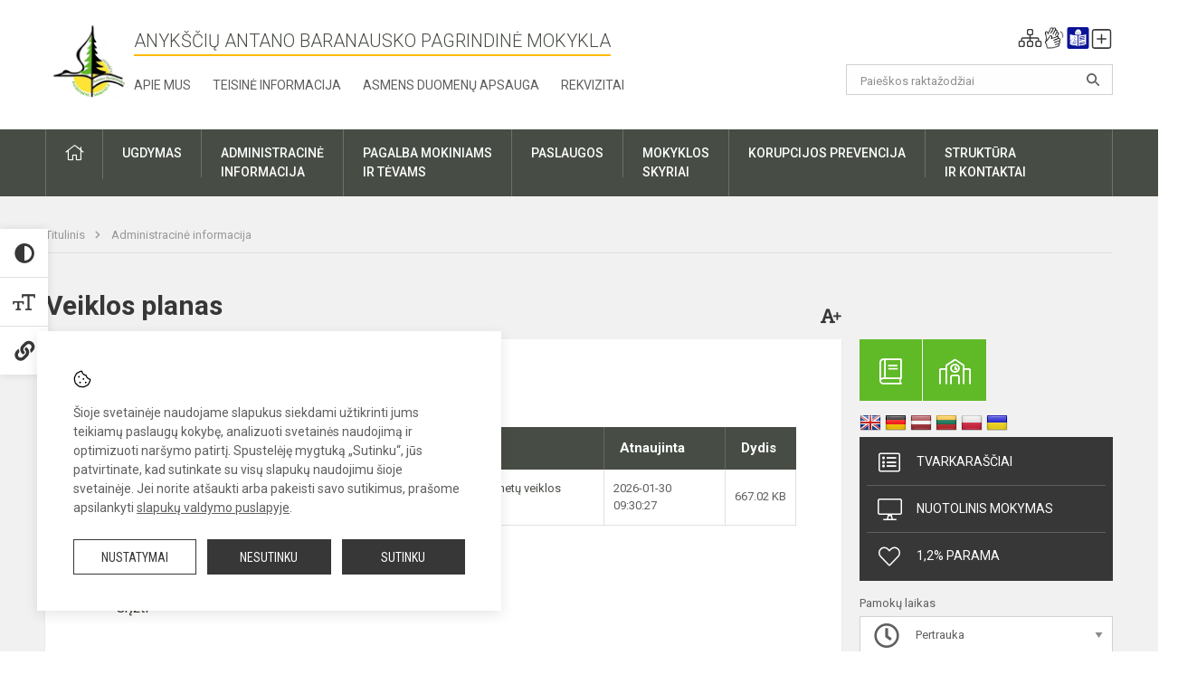

--- FILE ---
content_type: text/html; charset=UTF-8
request_url: https://anyksciubaranausko.lt/lt/administracine-informacija/veiklos-planas
body_size: 9556
content:
<!doctype html>
<html class="no-js" lang="en">
<head>
    <meta charset="utf-8" />
<meta http-equiv="x-ua-compatible" content="ie=edge">
<meta name="viewport" content="width=device-width, initial-scale=1.0" />
<meta name="title" content="Veiklos planas">
<meta name="description" content="">
<meta name="theme-color" content="#ffe536" />
<meta name="mobile-web-app-capable" content="yes">



<link rel="apple-touch-icon" sizes="180x180" href="/apple-touch-icon.png">
<link rel="icon" type="image/png" sizes="32x32" href="/favicon-32x32.png">
<link rel="icon" type="image/png" sizes="16x16" href="/favicon-16x16.png">
<link rel="manifest" href="/manifest.json">
<meta name="msapplication-TileColor" content="#da532c">

<link rel="icon" type="image/png" href="/favicon-96x96.png" sizes="96x96" />
<link rel="icon" type="image/svg+xml" href="/favicon.svg" />
<link rel="shortcut icon" href="/favicon.ico" />
<link rel="apple-touch-icon" sizes="180x180" href="/apple-touch-icon.png" />
<link rel="manifest" href="/site.webmanifest" />

<title>
            Veiklos planas | Anykščių Antano Baranausko pagrindinė mokykla
    </title>

<link rel="stylesheet" href="/assets/build/css/app.css?id=63d202f12ddd3680ff96"/>

<link href="https://fonts.googleapis.com/css?family=Roboto:300,400,500,700&amp;subset=latin-ext" rel="stylesheet">
<link href="https://fonts.googleapis.com/css?family=Roboto+Condensed&amp;subset=latin-ext" rel="stylesheet">

    
                
                    
                                
    <meta property="og:site_name" content="Anykščių Antano Baranausko pagrindinė mokykla"/>
    <meta property="og:title" content="Veiklos planas"/>
    <meta property="og:description" content=""/>
    <meta property="og:image" content=""/>
    <meta property="og:url" content="https://anyksciubaranausko.lt/lt/administracine-informacija/veiklos-planas "/>
    <meta property="og:type" content="website"/>

<script>
    var Laravel = {
        csrfToken: 'edITHJifh4z57JbAYXpqsA2G0VWmEd0NHL0R9NFe',
        recaptchaKey: ''
    };
</script>


</head>
<body class="">
<div id="fb-root"></div>
<script>(function (d, s, id) {
        var js, fjs = d.getElementsByTagName(s)[0];
        if (d.getElementById(id)) return;
        js = d.createElement(s);
        js.id = id;
        js.src = "//connect.facebook.net/lt_LT/sdk.js#xfbml=1&version=v2.10&appId=1142490675765092";
        fjs.parentNode.insertBefore(js, fjs);
    }(document, 'script', 'facebook-jssdk'));
</script>

<div class="accessibility-holder">
    <ul>
                <li>
            <div class="acc-trigger acc-contrast">
                <i class="fas fa-adjust"></i>
                <div class="accessibility-steps">
                    <ul>
                        <li></li>
                        <li></li>
                    </ul>
                </div>
            </div>
            <div class="accessibility-tooltip accessibility-tooltip-1 current">
                Juodai ant balto
            </div>
            <div class="accessibility-tooltip accessibility-tooltip-2">
                Baltai ant juodo
            </div>
            <div class="accessibility-tooltip accessibility-tooltip-3 ">
                Normalus
            </div>
        </li>
        <li>
            <div class="acc-trigger acc-size">
                <img alt="Teksto dydis" src="/assets/build/img/icon-text.png">
                <div class="accessibility-steps">
                    <ul>
                        <li></li>
                        <li></li>
                    </ul>
                </div>
            </div>
            <div class="accessibility-tooltip accessibility-tooltip-1 current">
                Dydis 1
            </div>
            <div class="accessibility-tooltip accessibility-tooltip-2">
                Dydis 2
            </div>
            <div class="accessibility-tooltip accessibility-tooltip-3 ">
                Dydis normalus
            </div>
        </li>
        <li>
            <div class="acc-trigger acc-links">
                <i class="fas fa-link"></i>
                <div class="accessibility-steps">
                    <ul>
                        <li></li>
                    </ul>
                </div>
            </div>
            <div class="accessibility-tooltip accessibility-tooltip-1 current">
                Ryškios nuorodos
            </div>
            <div class="accessibility-tooltip accessibility-tooltip-2">
                Normalios nuorodos
            </div>
        </li>
    </ul>
    <span>
        <i class="far fa-times-circle"></i>
    </span>
    <script type="text/javascript">
        var accessibility_settings = JSON.parse('false');
            </script>
</div>


<script>
	document.addEventListener("DOMContentLoaded", function (event) {
$('a').keyup(function (e) {
var active_a = $(document.activeElement);
var parent_a = active_a.parents('ul').prev('a');

// po tab paspaudimo uzdaromi visi expanded, isskyrus navigacijos parent elementa
$('a').attr("aria-expanded", 'false');
parent_a.attr("aria-expanded", 'true');

// Paspaudus pele uzdaromi visi expanded
$("body").click(function () {
$(this).attr("aria-expanded", 'false');
});

// paspaudus enter atidaromas expanded, visi kiti uzdaromi
if (e.keyCode == 13) {
$('a').attr("aria-expanded", 'false');
var is_expanded = $(this).attr('aria-expanded');

if (is_expanded === 'true') {
$(this).attr("aria-expanded", 'false');
} else {
$(this).attr("aria-expanded", 'true');
}
}
});
});
</script>

<div class="cookies-hold" id="europeCookieWrapper" style="display: none;">
    <div class="cookies-icon">
        <img src="/assets/build/img/icon-cookies.svg" alt="icon-cookies">
    </div>
    <div class="cookies-text">
        Šioje svetainėje naudojame slapukus siekdami užtikrinti jums teikiamų paslaugų kokybę, analizuoti svetainės naudojimą ir optimizuoti naršymo patirtį. Spustelėję mygtuką „Sutinku“, jūs patvirtinate, kad sutinkate su visų slapukų naudojimu šioje svetainėje. Jei norite atšaukti arba pakeisti savo sutikimus, prašome apsilankyti <a href="/slapuku-valdymas">slapukų valdymo puslapyje</a>.
    </div>
    <div class="cookies-buttons">
        <ul>
            <li>
                <a href="/slapuku-valdymas" class="btn-dark-border btn-full">Nustatymai</a>
            </li>
            <li>
                <a href="#" id="europeCookieHide" class="btn-dark btn-full">Nesutinku</a>
            </li>
            <li>
                <a href="#" id="europeCookieClose" class="btn-dark btn-full">Sutinku</a>
            </li>
        </ul>
    </div>
</div>

<a href="#content" class="skip-link">Praleisti meniu</a>
<div class="small-12 columns nopad mobile-nav-top-block">
	<div class="small-3 medium-2 columns mobile-logo text-center">
		<a href="/" aria-label="Anykščių Antano Baranausko pagrindinė mokykla"><img src="/app/default/assets/mokykla/logo.png" alt="Anykščių Antano Baranausko pagrindinė mokykla"></a>
	</div>
	<div class="small-9 medium-10 columns nopad mobile-top-nav">
		<ul>
			
							<li>
					<a href="https://anyksciubaranausko.lt/lt/naujienos/kurti" aria-label="Įkelti naujienas">
						<i class="fal fa-plus-square"></i>
					</a>
				</li>
							<li>
					<a href="https://anyksciubaranausko.lt/lt/paskutiniai-atnaujinimai" aria-label="Paskutiniai atnaujinimai">
						<i class="fal fa-clock"></i>
					</a>
				</li>
						
			<li>
				<a href="#" class="trigger-search">
					<i class="fal fa-search"></i>
					<span class="sr-only">Paieška</span>
				</a>
			</li>
			<li>
				<a href="#" class="trigger">
					<i class="fal fa-bars"></i>
					<i class="fal fa-times" style="display: none;"></i>
					<span class="sr-only">Meniu</span>
				</a>
			</li>
		</ul>
	</div>
</div>


<div class="row row-padd">
	<div class="small-12 columns mobile-search-block text-center">
		<form action="https://anyksciubaranausko.lt/lt/search" role="search">
			<input type="text" placeholder="Paieškos raktažodžiai" name="q" autocomplete="off" value="" aria-label="Paieškos raktažodžiai">
			<button type="submit" aria-label="Atidaryti paiešką"></button>
		</form>
	</div>
</div>

<div class="small-12 columns nopad mobile-nav-list" role="navigation">
    <div class="mobile-nav-new-header header-right">
        <div class="schedule">
                        <div class="header-schedule-ul">
                <style>
	.nav ul li a[aria-expanded="true"] + ul {
		display: block;
	}
</style>

<ul role="navigation">
										<li class="tooltip-new">
					<a aria-haspopup="true" aria-expanded="false" aria-label="Svetainės medis" role="button" target="_self" class="" href="https://anyksciubaranausko.lt/lt/svetaines-medis">
						<i class="fa sitemap"></i>
						<span class="tooltiptext">Svetainės medis</span>
					</a>
				</li>
															<li class="tooltip-new">
					<a aria-haspopup="true" aria-expanded="false" aria-label="Informacija gestų kalba" role="button" target="_self" class="" href="https://anyksciubaranausko.lt/lt/informacija-gestu-kalba">
						<i class="fa hands"></i>
						<span class="tooltiptext">Informacija gestų kalba</span>
					</a>
				</li>
															<li class="tooltip-new">
					<a aria-haspopup="true" aria-expanded="false" aria-label="Informacija lengvai suprantama kalba" role="button" target="_self" class="" href="https://anyksciubaranausko.lt/lt/informacija-lengvai-suprantama-kalba">
						<i class="fa lux"></i>
						<span class="tooltiptext">Informacija lengvai suprantama kalba</span>
					</a>
				</li>
															<li class="tooltip-new">
					<a aria-haspopup="true" aria-expanded="false" aria-label="Įkelti naujieną administratoriui" role="button" target="_self" class="" href="https://anyksciubaranausko.lt/lt/naujienos/kurti">
						<i class="fa fa-plus-square-o"></i>
						<span class="tooltiptext">Įkelti naujieną administratoriui</span>
					</a>
				</li>
						</ul>
            </div>
        </div>
    </div>
	<style>
    .nav ul li a[aria-expanded="true"] + ul {
        display: block;
    }
</style>

<ul role="navigation">
                                        <li class="">
                    <a aria-haspopup="true" aria-expanded="false" role="button" target="_self"
                       class="" href="https://anyksciubaranausko.lt/lt/naujienos">Naujienos
                           </a>
                </li>
                                                            <li class="has-child ">
                    <a href="#" aria-haspopup="true" aria-expanded="false" role="button"
                       class="">
                                              Pagalba mokiniams ir tėvams
                                                  </a>
                    <ul>
                                                    <li class="">
                                                                    <a target="_self" class=""
                                       href="https://anyksciubaranausko.lt/lt/paslaugos/pagalba-mokiniams-ir-tevams/socialinis-pedagogas">Socialinis pedagogas</a>
                                                            </li>
                                                    <li class="">
                                                                    <a target="_self" class=""
                                       href="https://anyksciubaranausko.lt/lt/paslaugos/pagalba-mokiniams-ir-tevams/visuomenes-sveikatos-prieziuros-specialistas">Visuomenės sveikatos priežiūros specialistas</a>
                                                            </li>
                                            </ul>
                </li>
                                                            <li class="">
                    <a aria-haspopup="true" aria-expanded="false" role="button" target="_self"
                       class="" href="https://anyksciubaranausko.lt/lt/pagrindine-mokykla">Pagrindinė mokykla
                           </a>
                </li>
                                                            <li class="">
                    <a aria-haspopup="true" aria-expanded="false" role="button" target="_self"
                       class="" href="https://anyksciubaranausko.lt/lt/paslaugos/veiklos-sritys">Veiklos sritys
                           </a>
                </li>
                                                            <li class="">
                    <a aria-haspopup="true" aria-expanded="false" role="button" target="_self"
                       class="" href="https://anyksciubaranausko.lt/lt/administracine-informacija">Administracinė informacija
                           </a>
                </li>
                                                            <li class="">
                    <a aria-haspopup="true" aria-expanded="false" role="button" target="_self"
                       class="" href="https://anyksciubaranausko.lt/lt/projektine-veikla">Projektinė veikla
                           </a>
                </li>
                                                            <li class="">
                    <a aria-haspopup="true" aria-expanded="false" role="button" target="_self"
                       class="" href="https://anyksciubaranausko.lt/lt/struktura-ir-kontaktai">Struktūra ir kontaktai
                           </a>
                </li>
                                                            <li class="">
                    <a aria-haspopup="true" aria-expanded="false" role="button" target="_self"
                       class="" href="https://anyksciubaranausko.lt/lt/pagrindine-mokykla/pasiekimai">Pasiekimai
                           </a>
                </li>
                                                            <li class="">
                    <a aria-haspopup="true" aria-expanded="false" role="button" target="_self"
                       class="" href="https://anyksciubaranausko.lt/lt/naujienos/renginiai">Renginiai
                           </a>
                </li>
                                                            <li class="">
                    <a aria-haspopup="true" aria-expanded="false" role="button" target="_self"
                       class="" href="https://anyksciubaranausko.lt/lt/paslaugos">Paslaugos
                           </a>
                </li>
                                                </ul>
</div>

<div class="row row-padd">
	<div class="small-12 columns nopad header" role="header">
		<div class="small-1 columns nopad header-left">
			<a href="/" aria-label="Anykščių Antano Baranausko pagrindinė mokykla"><img title="Anykščių Antano Baranausko pagrindinė mokykla" alt="Anykščių Antano Baranausko pagrindinė mokykla" src="/app/default/assets/mokykla/favicon.png"></a>
		</div>
		<div class="small-7 columns nopad header-middle">
			<div class="small-12 columns nopadleft slogan">
				<span>Anykščių Antano Baranausko pagrindinė mokykla</span>
			</div>
			<div class="small-12 columns nopadleft slonan-nav">
				
<ul class="">
            <li class="
        
        
        
        
        ">

        <a
                href="https://anyksciubaranausko.lt/lt/pagrindine-mokykla/apie-mokykla"
                target="_self"
                class=" "
                
                        >
            Apie mus
        </a>

                </li>
            <li class="
        
        
        
        
        ">

        <a
                href="https://anyksciubaranausko.lt/lt/teisine-informacija"
                target="_self"
                class=" "
                
                        >
            Teisinė informacija
        </a>

                </li>
            <li class="
        
        
        
        
        ">

        <a
                href="https://anyksciubaranausko.lt/lt/asmens-duomenu-apsauga"
                target="_self"
                class=" "
                
                        >
            Asmens duomenų apsauga
        </a>

                </li>
            <li class="
        
        
        
        
        ">

        <a
                href="https://anyksciubaranausko.lt/lt/rekvizitai"
                target="_self"
                class=" "
                
                        >
            Rekvizitai
        </a>

                </li>
    
</ul>

			</div>
		</div>
		<div class="small-3 columns nopad header-right">
			<div class="small-12 columns nopad schedule">
								<div class="header-schedule-ul">
					<style>
	.nav ul li a[aria-expanded="true"] + ul {
		display: block;
	}
</style>

<ul role="navigation">
										<li class="tooltip-new">
					<a aria-haspopup="true" aria-expanded="false" aria-label="Svetainės medis" role="button" target="_self" class="" href="https://anyksciubaranausko.lt/lt/svetaines-medis">
						<i class="fa sitemap"></i>
						<span class="tooltiptext">Svetainės medis</span>
					</a>
				</li>
															<li class="tooltip-new">
					<a aria-haspopup="true" aria-expanded="false" aria-label="Informacija gestų kalba" role="button" target="_self" class="" href="https://anyksciubaranausko.lt/lt/informacija-gestu-kalba">
						<i class="fa hands"></i>
						<span class="tooltiptext">Informacija gestų kalba</span>
					</a>
				</li>
															<li class="tooltip-new">
					<a aria-haspopup="true" aria-expanded="false" aria-label="Informacija lengvai suprantama kalba" role="button" target="_self" class="" href="https://anyksciubaranausko.lt/lt/informacija-lengvai-suprantama-kalba">
						<i class="fa lux"></i>
						<span class="tooltiptext">Informacija lengvai suprantama kalba</span>
					</a>
				</li>
															<li class="tooltip-new">
					<a aria-haspopup="true" aria-expanded="false" aria-label="Įkelti naujieną administratoriui" role="button" target="_self" class="" href="https://anyksciubaranausko.lt/lt/naujienos/kurti">
						<i class="fa fa-plus-square-o"></i>
						<span class="tooltiptext">Įkelti naujieną administratoriui</span>
					</a>
				</li>
						</ul>
				</div>
			</div>
			<div class="small-12 columns nopad search-block">
				<form action="https://anyksciubaranausko.lt/lt/search" role="search">
					<input type="text" placeholder="Paieškos raktažodžiai" name="q" autocomplete="off" value="" aria-label="Paieškos raktažodžiai">
					<button type="submit" aria-expanded="false" aria-label="Atidaryti paiešką"></button>
				</form>
			</div>
		</div>
	</div>
</div>

<div class="bg-green">
    <div class="row row-padd">
        <div class="small-12 columns nopad nav">
            <style>
    .nav ul li a[aria-expanded="true"] + ul {
        display: block;
    }
</style>

<ul role="navigation">
                                        <li class="">
                    <a aria-haspopup="true" aria-expanded="false" role="button" target="_self"
                       class="" href="https://anyksciubaranausko.lt/lt"><i class="fal fa-home"></i><br> 
                           </a>
                </li>
                                                                                                                                                <li class="has-child ">
                    <a href="#" aria-haspopup="true" aria-expanded="false" role="button"
                       class="">
                                              Ugdymas<br> 
                                                  </a>
                    <ul>
                                                    <li class="">
                                                                    <a target="_self" class=""
                                       href="https://anyksciubaranausko.lt/lt/paslaugos/veiklos-sritys/ugdymo-planai">Ugdymo planai</a>
                                                            </li>
                                                    <li class="">
                                                                    <a target="_self" class=""
                                       href="https://anyksciubaranausko.lt/lt/projektine-veikla">Projektinė veikla</a>
                                                            </li>
                                                    <li class="">
                                                                    <a target="_self" class=""
                                       href="https://anyksciubaranausko.lt/lt/paslaugos/veiklos-sritys/neformalusis-svietimas">Neformalusis švietimas</a>
                                                            </li>
                                                    <li class="">
                                                                    <a target="_self" class=""
                                       href="https://anyksciubaranausko.lt/lt/paslaugos/veiklos-sritys/itraukusis-ugdymas">Įtraukusis ugdymas</a>
                                                            </li>
                                            </ul>
                </li>
                                                                                                                                                <li class="has-child ">
                    <a href="#" aria-haspopup="true" aria-expanded="false" role="button"
                       class="">
                                              Administracinė<br>informacija
                                                  </a>
                    <ul>
                                                    <li class="">
                                                                    <a target="_self" class=""
                                       href="https://anyksciubaranausko.lt/lt/administracine-informacija/nuostatai">Nuostatai</a>
                                                            </li>
                                                    <li class="">
                                                                    <a target="_self" class=""
                                       href="https://anyksciubaranausko.lt/lt/dokumentai/planavimo-dokumentai/23">Planavimo dokumentai</a>
                                                            </li>
                                                    <li class="">
                                                                    <a target="_self" class=""
                                       href="https://anyksciubaranausko.lt/lt/administracine-informacija/strateginis-planas">Strateginis planas</a>
                                                            </li>
                                                    <li class="">
                                                                    <a target="_self" class=""
                                       href="https://anyksciubaranausko.lt/lt/administracine-informacija/veiklos-planas">Veiklos planas</a>
                                                            </li>
                                                    <li class="">
                                                                    <a target="_self" class=""
                                       href="https://anyksciubaranausko.lt/lt/administracine-informacija/vadovo-veiklos-ataskaitos">Vadovo veiklos ataskaitos</a>
                                                            </li>
                                                    <li class="">
                                                                    <a target="_self" class=""
                                       href="https://anyksciubaranausko.lt/lt/administracine-informacija/svietimo-stebesena">Švietimo stebėsena</a>
                                                            </li>
                                                    <li class="">
                                                                    <a target="_self" class=""
                                       href="https://anyksciubaranausko.lt/lt/administracine-informacija/mokyklos-dokumentai/darbo-uzmokestis">Darbo užmokestis</a>
                                                            </li>
                                                    <li class="">
                                                                    <a target="_self" class=""
                                       href="https://anyksciubaranausko.lt/lt/administracine-informacija/mokyklos-dokumentai/viesieji-pirkimai">Viešieji pirkimai</a>
                                                            </li>
                                                    <li class="">
                                                                    <a target="_self" class=""
                                       href="https://anyksciubaranausko.lt/lt/administracine-informacija/mokyklos-dokumentai/biudzeto-vykdymo-ataskaitu-rinkiniai">Biudžeto vykdymo ataskaitų rinkiniai</a>
                                                            </li>
                                                    <li class="">
                                                                    <a target="_self" class=""
                                       href="https://anyksciubaranausko.lt/lt/administracine-informacija/mokyklos-dokumentai/finansiniu-ataskaitu-rinkiniai">Finansinių ataskaitų rinkiniai</a>
                                                            </li>
                                                    <li class="">
                                                                    <a target="_self" class=""
                                       href="https://anyksciubaranausko.lt/lt/administracine-informacija/mokyklos-veiklos-ataskaita">Mokyklos veiklos ataskaita</a>
                                                            </li>
                                                    <li class="">
                                                                    <a target="_self" class=""
                                       href="https://anyksciubaranausko.lt/lt/administracine-informacija/informacija-apie-laisvas-darbo-vietas">Informacija apie laisvas darbo vietas</a>
                                                            </li>
                                            </ul>
                </li>
                                                                                                                        <li class="has-child ">
                    <a href="#" aria-haspopup="true" aria-expanded="false" role="button"
                       class="">
                                              Pagalba mokiniams<br>ir tėvams
                                                  </a>
                    <ul>
                                                    <li class="">
                                                                    <a target="_self" class=""
                                       href="https://anyksciubaranausko.lt/lt/paslaugos/pagalba-mokiniams-ir-tevams/logopedas">Logopedas</a>
                                                            </li>
                                                    <li class="">
                                                                    <a target="_self" class=""
                                       href="https://anyksciubaranausko.lt/lt/paslaugos/pagalba-mokiniams-ir-tevams/socialinis-pedagogas">Socialinis pedagogas</a>
                                                            </li>
                                                    <li class="">
                                                                    <a target="_self" class=""
                                       href="https://anyksciubaranausko.lt/lt/paslaugos/pagalba-mokiniams-ir-tevams/specialusis-pedagogas">Specialusis pedagogas</a>
                                                            </li>
                                                    <li class="">
                                                                    <a target="_self" class=""
                                       href="https://anyksciubaranausko.lt/lt/paslaugos/pagalba-mokiniams-ir-tevams/karjeros-specialistas">Karjeros specialistas</a>
                                                            </li>
                                                    <li class="">
                                                                    <a target="_self" class=""
                                       href="https://anyksciubaranausko.lt/lt/paslaugos/pagalba-mokiniams-ir-tevams/visuomenes-sveikatos-prieziuros-specialistas">Visuomenės sveikatos priežiūros specialistas</a>
                                                            </li>
                                                    <li class="">
                                                                    <a target="_self" class=""
                                       href="https://anyksciubaranausko.lt/lt/paslaugos/pagalba-mokiniams-ir-tevams/psichologines-ir-emocines-pagalbos-kontaktai">Psichologinės ir emocinės pagalbos kontaktai</a>
                                                            </li>
                                            </ul>
                </li>
                                                                                                                        <li class="has-child ">
                    <a href="#" aria-haspopup="true" aria-expanded="false" role="button"
                       class="">
                                              Paslaugos
                                                  </a>
                    <ul>
                                                    <li class="">
                                                                    <a target="_self" class=""
                                       href="https://anyksciubaranausko.lt/lt/paslaugos/biblioteka">Biblioteka</a>
                                                            </li>
                                                    <li class="">
                                                                    <a target="_self" class=""
                                       href="https://anyksciubaranausko.lt/lt/paslaugos/mokiniu-maitinimas-ir-pavezejimas">Maitinimas ir pavėžėjimas</a>
                                                            </li>
                                            </ul>
                </li>
                                                                                                            <li class="has-child ">
                    <a href="#" aria-haspopup="true" aria-expanded="false" role="button"
                       class="">
                                              Mokyklos<br>skyriai
                                                  </a>
                    <ul>
                                                    <li class="">
                                                                    <a target="_self" class=""
                                       href="https://anyksciubaranausko.lt/lt/specialiojo-ugdymo-skyrius-daugiafunkcis-centras">Specialiojo ugdymo skyrius-daugiafunkcis centras</a>
                                                            </li>
                                                    <li class="">
                                                                    <a target="_self" class=""
                                       href="https://anyksciubaranausko.lt/lt/kurkliu-stepono-kairio-skyrius">Kurklių Stepono Kairio skyrius</a>
                                                            </li>
                                            </ul>
                </li>
                                                                                                <li class="has-child ">
                    <a href="#" aria-haspopup="true" aria-expanded="false" role="button"
                       class="">
                                              Korupcijos prevencija
                                                  </a>
                    <ul>
                                                    <li class="">
                                                                    <a target="_self" class=""
                                       href="https://anyksciubaranausko.lt/lt/korupcijos-prevencija/privaciu-interesu-derinimas">Privačių interesų derinimas</a>
                                                            </li>
                                                    <li class="">
                                                                    <a target="_self" class=""
                                       href="https://anyksciubaranausko.lt/lt/korupcijos-prevencija/korupcijos-veiksmu-planai">Korupcijos prevencijos priemonių įgyvendinimas</a>
                                                            </li>
                                                    <li class="">
                                                                    <a target="_self" class=""
                                       href="https://anyksciubaranausko.lt/lt/korupcijos-prevencija/informacijos-apie-asmeni-surinkimas">Informacijos apie asmenį surinkimas</a>
                                                            </li>
                                                    <li class="">
                                                                    <a target="_self" class=""
                                       href="https://anyksciubaranausko.lt/lt/korupcijos-prevencija/atsakingi-uz-korupcijos-prevencija">Atsakingi už korupcijos prevenciją</a>
                                                            </li>
                                                    <li class="">
                                                                    <a target="_self" class=""
                                       href="https://anyksciubaranausko.lt/lt/korupcijos-prevencija/informuok-apie-korucija">Informuok apie korupciją</a>
                                                            </li>
                                            </ul>
                </li>
                                                                                    <li class="has-child ">
                    <a href="#" aria-haspopup="true" aria-expanded="false" role="button"
                       class="">
                                              Struktūra<br>ir kontaktai
                                                  </a>
                    <ul>
                                                    <li class="">
                                                                    <a target="_self" class=""
                                       href="https://anyksciubaranausko.lt/lt/struktura-ir-kontaktai/administracija">Administracija</a>
                                                            </li>
                                                    <li class="">
                                                                    <a target="_self" class=""
                                       href="https://anyksciubaranausko.lt/lt/struktura-ir-kontaktai/specialistai">Specialistai</a>
                                                            </li>
                                                    <li class="">
                                                                    <a target="_self" class=""
                                       href="https://anyksciubaranausko.lt/lt/struktura-ir-kontaktai/mokytojai">Mokytojai</a>
                                                            </li>
                                                    <li class="">
                                                                    <a target="_self" class=""
                                       href="https://anyksciubaranausko.lt/lt/struktura-ir-kontaktai/savivalda">Savivalda</a>
                                                            </li>
                                                    <li class="">
                                                                    <a target="_self" class=""
                                       href="https://anyksciubaranausko.lt/lt/struktura-ir-kontaktai/komisijos-ir-darbo-grupes">Komisijos ir darbo grupės</a>
                                                            </li>
                                                    <li class="">
                                                                    <a target="_self" class=""
                                       href="https://anyksciubaranausko.lt/lt/struktura-ir-kontaktai/strukturos-schema">Struktūros schema</a>
                                                            </li>
                                                    <li class="">
                                                                    <a target="_self" class=""
                                       href="https://anyksciubaranausko.lt/lt/kontaktai">Kontaktai</a>
                                                            </li>
                                            </ul>
                </li>
                                                                                    </ul>
        </div>
    </div>
</div>

<div class="content" id="content">

    <div class="row row-padd">
            <div class="small-12 columns nopad breads">
        <ul>
            <li class="breadcrumb-item">
                <a href="/">
                    Titulinis
                </a>
            </li>
                                                <li class="breadcrumb-item">
                        <a href="https://anyksciubaranausko.lt/lt/administracine-informacija">
                            Administracinė informacija
                        </a>
                    </li>
                                                                                                                                                </ul>
    </div>

        

        <div class="small-12 medium-8 large-9 columns nopad content-main">
                                    <div class="small-12 columns nopad content-main-title">
    <h1>        Veiklos planas
        <a href="" id="page-font-size">
            <i class="fas fa-font"></i>
            <i class="fas fa-plus"></i>
        </a>
        </h1>
</div>
<div class="small-12 columns nopad add-shadow content-school entry">
    <h3>Veiklos planas</h3>

<p><div class="small-12 columns nopad">
    <div id="documents-list">
        <!-- Success Messages -->

<!-- Informational Messages -->

<!-- Warning Messages -->

                                                                
<!-- Error Messages -->

        

	
	<table class="documents-table">
		<tbody>
			<tr>
				<th colspan="3">
					Veiklos planas
									</th>
									<th>Atnaujinta</th>
													<th>Dydis</th>
							</tr>
						                
                <tr class="document-item visible">
            <td class="document-download">
                                                            <a href="/dokumentubankas/download/1319/Veiklos planas 2026.pdf" title="Parsisiųsti dokumentą"><i class="fal fa-download"></i></a>
                                                </td>
            <td class="document-preview">
                                                            
                        <a href="https://anyksciubaranausko.lt/lt/dokumentubankas/preview/1319" target="_blank">
                                                            <i class="fal fa-file-pdf"></i>
                                                    </a>
                                                </td>
            <td class="doc-title search-data">
                                    <a  href="/dokumentubankas/download/1319/Veiklos planas 2026.pdf">
                        Anykščių Antano Baranausko pagrindinės mokyklos 2026 metų veiklos planas

                                            </a>

                    <span class="file-description"></span>
                            </td>
                            <td>2026-01-30 09:30:27</td>
                                        <td>667.02 KB</td>
                    </tr>

        <div class="large reveal" id="exampleModal_56051744_popup" data-reveal></div>

        <script>
            window.addEventListener("load", ajaxContactForm_56051744, false);
            function ajaxContactForm_ 56051744() {
                $('#exampleModal_56051744').on('click', function () {
                    $.ajax('https://anyksciubaranausko.lt/lt/dokumentubankas/preview/1319').done(function (content) {
                        $('#exampleModal_56051744_popup').html(content).foundation('open');
                    });
                })
            }
        </script>
    		</tbody>

			</table>
    </div>
</div>
</p>

    
        
           <span class="updated_at">Atnaujinta: 2025-12-22</span>
        
        
    <div class="small-12 columns nopad back">
    <a href="javascript:void(0);" class="btn_back">Grįžti</a>
</div>

</div>

                    </div>

        <div class="small-12 medium-4 large-3 columns nopadright content-side">
                        
<div class="small-12 columns nopad side-top-nav">
    <ul>
                    <li>
                <a href="https://dienynas.tamo.lt/Prisijungimas/Login" target="_blank">
                    <i class="fal fa-book"></i>
                </a>
                <span>Elektroninis dienynas</span>
            </li>
                    <li>
                <a href="https://anyksciubaranausko.lt/lt/pagrindine-mokykla/priemimas-i-mokykla" target="_self">
                    <i class="fal fa-school"></i>
                </a>
                <span>Priėmimas į mokyklą</span>
            </li>
            </ul>
</div>
                <div class="small-12 columns nopad">
  <div id="google_translate_element2"></div>

<ul id="flags" class="google-translate-flags size24">
        <li>
        <a title="English" class="flag notranslate" data-lang-key="en" data-lang="English"></a>
    </li>
        <li>
        <a title="German" class="flag notranslate" data-lang-key="de" data-lang="German"></a>
    </li>
        <li>
        <a title="Latvian" class="flag notranslate" data-lang-key="lv" data-lang="Latvian"></a>
    </li>
        <li>
        <a title="Lithuanian" class="flag notranslate" data-lang-key="lt" data-lang="Lithuanian"></a>
    </li>
        <li>
        <a title="Polish" class="flag notranslate" data-lang-key="pl" data-lang="Polish"></a>
    </li>
        <li>
        <a title="Ukrainian" class="flag notranslate" data-lang-key="uk" data-lang="Ukrainian"></a>
    </li>
    </ul>
<script type="text/javascript">
var pageLanguage = 'lt';
function googleTranslateElementInit() {
  new google.translate.TranslateElement({
    pageLanguage: 'lt',
    includedLanguages: 'en,de,lv,lt,pl,uk',
    layout: google.translate.TranslateElement.InlineLayout.SIMPLE,
    autoDisplay: false,
  },
    'google_translate_element2');
}
</script>

<style>
    .skiptranslate iframe {
        display:none!important;
    }
    .google-translate-flags li {
      display:inline;
    }
    .google-translate-flags a {
      display:inline-block;
      background-size:contain;
      background-position:center center;
    }
    #flags.size24 a {
        width: 24px !important;
        height: 18px !important;
        background: url('/app/default/assets/core/webas/google_translate-extension/resources/img/flags.png?v=1751133020') no-repeat;
        box-sizing:content-box;
    }
    #flags a[title="Afrikaans"] {
        background-position: 0 -3px;
    }
    #flags a[title="Albanian"] {
        background-position: -29px -3px;
    }
    #flags a[title="Amharic"] {
        background-position: 0 -467px;
    }
    #flags a[title="Arabic"] {
        background-position: -58px -3px;
    }
    #flags a[title="Armenian"] {
        background-position: -87px -3px;
    }
    #flags a[title="Azerbaijani"] {
        background-position: -116px -3px;
    }
    #flags a[title="Basque"] {
        background-position: -145px -3px;
    }
    #flags a[title="Belarusian"] {
        background-position: 0 -32px;
    }
    #flags a[title="Bengali"] {
        background-position: -29px -32px;
    }
    #flags a[title="Bosnian"] {
        background-position: -58px -32px;
    }
    #flags a[title="Bulgarian"] {
        background-position: -87px -32px;
    }
    #flags a[title="Catalan"] {
        background-position: -116px -32px;
    }
    #flags a[title="Cebuano"] {
        background-position: -145px -32px;
    }
    #flags a[title="Chichewa"] {
        background-position: -87px -409px;
    }
    #flags a[title="Chinese (Simplified)"] {
        background-position: 0 -61px;
    }
    #flags a[title="Chinese (Traditional)"] {
        background-position: -29px -61px;
    }
    #flags a[title="Corsican"] {
        background-position: -116px -90px;
    }
    #flags a[title="Croatian"] {
        background-position: -58px -61px;
    }
    #flags a[title="Czech"] {
        background-position: -87px -61px;
    }
    #flags a[title="Danish"] {
        background-position: -116px -61px;
    }
    #flags a[title="Dutch"] {
        background-position: -145px -61px;
    }
    #flags a[title="English"] {
        background-position: -87px -351px;
    }
    #flags a.united-states[title="English"] {
        background-position: -116px -351px !important;
    }
    #flags a.canad#flags a[title="English"] {
        background-position: -87px -438px !important;
    }
    #flags a[title="Esperanto"] {
        background-position: 0 -90px;
    }
    #flags a[title="Estonian"] {
        background-position: -29px -90px;
    }
    #flags a[title="Filipino"] {
        background-position: -58px -90px;
    }
    #flags a[title="Finnish"] {
        background-position: -87px -90px;
    }
    #flags a[title="French"] {
        background-position: -116px -90px;
    }
    #flags a[title="Frisian"] {
        background-position: -145px -61px;
    }
    #flags a[title="Galician"] {
        background-position: -145px -90px;
    }
    #flags a[title="Georgian"] {
        background-position: 0 -119px;
    }
    #flags a[title="German"] {
        background-position: -29px -119px;
    }
    #flags a[title="Greek"] {
        background-position: -58px -119px;
    }
    #flags a[title="Gujarati"] {
        background-position: -87px -119px;
    }
    #flags a[title="Haitian"] {
        background-position: -116px -119px;
    }
    #flags a[title="Hausa"] {
        background-position: -145px -119px;
    }
    #flags a[title="Hawaiian"] {
        background-position: -87px -467px;
    }
    #flags a[title="Hebrew"] {
        background-position: 0 -148px;
    }
    #flags a[title="Hindi"] {
        background-position: -29px -148px;
    }
    #flags a[title="Hmong"] {
        background-position: -58px -148px;
    }
    #flags a[title="Hungarian"] {
        background-position: -87px -148px;
    }
    #flags a[title="Icelandic"] {
        background-position: -116px -148px;
    }
    #flags a[title="Igbo"] {
        background-position: -145px -148px;
    }
    #flags a[title="Indonesian"] {
        background-position: 0 -177px;
    }
    #flags a[title="Irish"] {
        background-position: -29px -177px;
    }
    #flags a[title="Italian"] {
        background-position: -58px -177px;
    }
    #flags a[title="Japanese"] {
        background-position: -87px -177px;
    }
    #flags a[title="Javanese"] {
        background-position: -116px -177px;
    }
    #flags a[title="Kannada"] {
        background-position: -145px -177px;
    }
    #flags a[title="Kazakh"] {
        background-position: 0 -409px;
    }
    #flags a[title="Khmer"] {
        background-position: 0 -206px;
    }
    #flags a[title="Korean"] {
        background-position: -29px -206px;
    }
    #flags a[title="Kurdish"] {
        background-position: -116px -467px;
    }
    #flags a[title="Kyrgyz"] {
        background-position: -145px -467px;
    }
    #flags a[title="Lao"] {
        background-position: -58px -206px;
    }
    #flags a[title="Latin"] {
        background-position: -87px -206px;
    }
    #flags a[title="Latvian"] {
        background-position: -116px -206px;
    }
    #flags a[title="Lithuanian"] {
        background-position: -145px -206px;
    }
    #flags a[title="Luxembourgish"] {
        background-position: 0 -496px;
    }
    #flags a[title="Macedonian"] {
        background-position: 0 -235px;
    }
    #flags a[title="Malagasy"] {
        background-position: -58px -409px;
    }
    #flags a[title="Malay"] {
        background-position: -29px -235px;
    }
    #flags a[title="Malayalam"] {
        background-position: -116px -409px;
    }
    #flags a[title="Maltese"] {
        background-position: -58px -235px;
    }
    #flags a[title="Maori"] {
        background-position: -87px -235px;
    }
    #flags a[title="Marathi"] {
        background-position: -116px -235px;
    }
    #flags a[title="Mongolian"] {
        background-position: -145px -235px;
    }
    #flags a[title="Myanmar (Burmese)"] {
        background-position: -145px -409px;
    }
    #flags a[title="Nepali"] {
        background-position: 0 -264px;
    }
    #flags a[title="Norwegian"] {
        background-position: -29px -264px;
    }
    #flags a[title="Pashto"] {
        background-position: -29px -496px;
    }
    #flags a[title="Persian"] {
        background-position: -58px -264px;
    }
    #flags a[title="Polish"] {
        background-position: -87px -264px;
    }
    #flags a[title="Portuguese"] {
        background-position: -116px -264px !important;
    }
    #flags a.brazil[title="Portuguese"] {
        background-position: -145px -438px !important;
    }
    #flags a[title="Punjabi"] {
        background-position: -145px -264px;
    }
    #flags a[title="Romanian"] {
        background-position: 0 -293px;
    }
    #flags a[title="Russian"] {
        background-position: -29px -293px;
    }
    #flags a[title="Samoan"] {
        background-position: -29px -467px;
    }
    #flags a[title="Scots Gaelic"] {
        background-position: -58px -467px;
    }
    #flags a[title="Serbian"] {
        background-position: -58px -293px;
    }
    #flags a[title="Sesotho"] {
        background-position: -29px -409px;
    }
    #flags a[title="Shona"] {
        background-position: -58px -496px;
    }
    #flags a[title="Sindhi"] {
        background-position: -145px -351px;
    }
    #flags a[title="Sinhala"] {
        background-position: 0px -438px;
    }
    #flags a[title="Slovak"] {
        background-position: -87px -293px;
    }
    #flags a[title="Slovenian"] {
        background-position: -116px -293px;
    }
    #flags a[title="Somali"] {
        background-position: -145px -293px;
    }
    #flags a[title="Spanish"] {
        background-position: 0 -322px;
    }
    #flags a.mexico[title="Spanish"] {
        background-position: -116px -438px !important;
    }
    #flags a[title="Sundanese"] {
        background-position: -145px -380px;
    }
    #flags a[title="Swahili"] {
        background-position: -29px -322px;
    }
    #flags a[title="Swedish"] {
        background-position: -58px -322px;
    }
    #flags a[title="Tajik"] {
        background-position: -29px -438px;
    }
    #flags a[title="Tamil"] {
        background-position: -87px -322px;
    }
    #flags a[title="Telugu"] {
        background-position: -116px -322px;
    }
    #flags a[title="Thai"] {
        background-position: -145px -322px;
    }
    #flags a[title="Turkish"] {
        background-position: -29px -351px;
    }
    #flags a[title="Ukrainian"] {
        background-position: -58px -351px;
    }
    #flags a[title="Urdu"] {
        background-position: -145px -351px;
    }
    #flags a[title="Uzbek"] {
        background-position: -58px -438px;
    }
    #flags a[title="Vietnamese"] {
        background-position: 0 -380px;
    }
    #flags a[title="Welsh"] {
        background-position: -29px -380px;
    }
    #flags a[title="Xhosa"] {
        background-position: 0 -3px;
    }
    #flags a[title="Yiddish"] {
        background-position: -58px -380px;
    }
    #flags a[title="Yoruba"] {
        background-position: -87px -380px;
    }
    #flags a[title="Zulu"] {
        background-position: -116px -380px;
    }
    #goog-gt-tt {
        display: none !important;
    }
    .goog-te-banner-frame {
        display: none !important;
    }
    .goog-te-menu-value:hover {
        text-decoration: none !important;
    }
    #google_translate_element2 {
        display: none !important;
    }
    body {
        top:0px !important;
    }
</style>

<script type="text/javascript" src="//translate.google.com/translate_a/element.js?cb=googleTranslateElementInit"></script>
</div>
                
<div class="small-12 columns nopad side-nav">
    <ul>
                    <li>
                <a href="https://anyksciubaranausko.lt/lt/tvarkarasciai" target="_self">
                    <i class="fal fa-list-alt"></i> Tvarkaraščiai
                </a>
            </li>
                    <li>
                <a href="https://anyksciubaranausko.lt/lt/nuotolinis-mokymas" target="_self">
                    <i class="fal fa-desktop"></i> Nuotolinis mokymas
                </a>
            </li>
                    <li>
                <a href="https://anyksciubaranausko.lt/lt/1-2-parama" target="_self">
                    <i class="fal fa-heart"></i> 1,2% parama
                </a>
            </li>
            </ul>
</div>
                <div style="max-width: 100%;" class="fb-page"
     data-href="https://www.facebook.com/Anyk%C5%A1%C4%8Di%C5%B3-Antano-Baranausko-pagrindin%C4%97-mokykla-435267519996189"
     data-tabs=""
     data-width="280"
     data-height="155"
     data-small-header="true"
     data-adapt-container-width="true"
     data-hide-cover="0"
     data-show-facepile="1"
></div>

                
<div class="small-12 columns nopad side-lessons-title">
    Pamokų laikas
</div>
<div class="small-12 columns nopad side-lessons-timetable">
    <i class="far fa-clock"></i>
            Pertrauka
        <div class="timetable-full">
        <ul>
                        <li><strong>1.</strong> 8.00—8.45</li>
                        <li><strong>2.</strong> 8.55—9.40</li>
                        <li><strong>3.</strong> 9.50—10.35</li>
                        <li><strong>4.</strong> 10.45—11.30</li>
                        <li><strong>5.</strong> 12.05—12.50</li>
                        <li><strong>6.</strong> 13.00—13.45</li>
                        <li><strong>7.</strong> 13.55—14.40</li>
                    </ul>
    </div>
</div>
                
                
			<div class="small-12 columns nopad side-banner">
			<a target="_self" href="/banners/click/24">
				<img aria-label="Reklaminis baneris" src="/app/default/assets/banners/Tvari mokykla.png" alt="Tvari mokykla" aria-label="Tvari mokykla">
			</a>
		</div>
				<div class="small-12 columns nopad side-banner">
			<a target="_self" href="/banners/click/23">
				<img aria-label="Reklaminis baneris" src="/app/default/assets/banners/baneris1.PNG" alt="Elektros projektas" aria-label="Elektros projektas">
			</a>
		</div>
				<div class="small-12 columns nopad side-banner">
			<a target="_self" href="/banners/click/21">
				<img aria-label="Reklaminis baneris" src="/app/default/assets/banners/mukis1.png" alt="Mukis1" aria-label="Mukis1">
			</a>
		</div>
				<div class="small-12 columns nopad side-banner">
			<a target="_self" href="/banners/click/2">
				<img aria-label="Reklaminis baneris" src="/app/default/assets/banners/es_kuriame_Lietuvos_ateitį.png" alt="" aria-label="">
			</a>
		</div>
				<div class="small-12 columns nopad side-banner">
			<a target="_blank" href="/banners/click/6">
				<img aria-label="Reklaminis baneris" src="/app/default/assets/banners/Nacionaline svietimo agentura - baneris.jpg" alt="" aria-label="">
			</a>
		</div>
				<div class="small-12 columns nopad side-banner">
			<a target="_blank" href="/banners/click/3">
				<img aria-label="Reklaminis baneris" src="/app/default/assets/banners/Patyciu-dezute-baneris.jpg" alt="" aria-label="">
			</a>
		</div>
				<div class="small-12 columns nopad side-banner">
			<a target="_blank" href="/banners/click/4">
				<img aria-label="Reklaminis baneris" src="/app/default/assets/banners/Sveika-mokykla-baneris.jpg" alt="" aria-label="">
			</a>
		</div>
				<div class="small-12 columns nopad side-banner">
			<a target="_self" href="/banners/click/8">
				<img aria-label="Reklaminis baneris" src="/app/default/assets/banners/Aktyvi-mokykla-baneris.jpg" alt="Aktyvi mokykla" aria-label="Aktyvi mokykla">
			</a>
		</div>
				<div class="small-12 columns nopad side-banner">
			<a target="_self" href="/banners/click/19">
				<img aria-label="Reklaminis baneris" src="/app/default/assets/banners/logo2.jpg" alt="logo3" aria-label="logo3">
			</a>
		</div>
				<div class="small-12 columns nopad side-banner">
			<a target="_self" href="/banners/click/20">
				<img aria-label="Reklaminis baneris" src="/app/default/assets/banners/prad.jpg" alt="prad" aria-label="prad">
			</a>
		</div>
	
    
        </div>
    </div>
</div>

<div class="footer" role="footer">
    <div class="row row-padd">
        <div class="small-12 columns footer-row-block nopad">
            
                    </div>
        <div class="small-12 columns footer-row-block nopad" data-equalizer>
            <div class="small-6 medium-6 large-3 columns footer-inside-block nopad" data-equalizer-watch>
                <div class="small-12 columns footer-middle-title nopad">Pagrindinė mokykla</div>
                <div class="small-12 columns footer-middle-nav nopad">
                                        <ul>
                                                    <li>
                                <a class="" href="https://anyksciubaranausko.lt/lt/pagrindine-mokykla/apie-mokykla">Apie mokyklą</a>
                            </li>
                                                    <li>
                                <a class="" href="https://anyksciubaranausko.lt/lt/pagrindine-mokykla/pasiekimai">Pasiekimai</a>
                            </li>
                                                    <li>
                                <a class="" href="https://anyksciubaranausko.lt/lt/pagrindine-mokykla/ugdymo-aplinka">Ugdymo aplinka</a>
                            </li>
                                                    <li>
                                <a class="" href="https://anyksciubaranausko.lt/lt/pagrindine-mokykla/filosofija-misija-vizija">Vizija, misija, vertybės</a>
                            </li>
                                                    <li>
                                <a class="" href="https://anyksciubaranausko.lt/lt/pagrindine-mokykla/mokyklos-himnas">Mokyklos himnas</a>
                            </li>
                                                    <li>
                                <a class="" href="https://anyksciubaranausko.lt/lt/pagrindine-mokykla/mokyklos-simboliai">Mokyklos simboliai</a>
                            </li>
                                                    <li>
                                <a class="" href="https://anyksciubaranausko.lt/lt/pagrindine-mokykla/tradiciniai-renginiai">Tradiciniai renginiai</a>
                            </li>
                                                    <li>
                                <a class="" href="https://anyksciubaranausko.lt/lt/pagrindine-mokykla/bendradarbiavimas">Bendradarbiavimas</a>
                            </li>
                                            </ul>
                </div>
            </div>
            <div class="small-6 medium-6 large-3 columns footer-inside-block nopad" data-equalizer-watch>
                <div class="small-12 columns footer-middle-title nopad">Paslaugos</div>
                <div class="small-12 columns footer-middle-nav nopad">
                                        <ul>
                                                    <li>
                                <a class="" href="https://anyksciubaranausko.lt/lt/paslaugos/mokiniu-maitinimas-ir-pavezejimas">Mokinių maitinimas ir pavežėjimas</a>
                            </li>
                                                    <li>
                                <a class="" href="https://anyksciubaranausko.lt/lt/paslaugos/biblioteka">Biblioteka</a>
                            </li>
                                            </ul>
                </div>
            </div>
            <div class="small-6 medium-6 large-3 columns footer-inside-block nopad" data-equalizer-watch>
                <div class="small-12 columns footer-middle-title nopad">Ataskaitos</div>
                <div class="small-12 columns footer-middle-nav nopad">
                                        <ul>
                                                    <li>
                                <a class="" href="https://anyksciubaranausko.lt/lt/administracine-informacija/mokyklos-dokumentai/biudzeto-vykdymo-ataskaitu-rinkiniai">Biudžeto vykdymo ataskaitų rinkiniai</a>
                            </li>
                                                    <li>
                                <a class="" href="https://anyksciubaranausko.lt/lt/administracine-informacija/mokyklos-dokumentai/finansiniu-ataskaitu-rinkiniai">Finansinių ataskaitų rinkiniai</a>
                            </li>
                                                    <li>
                                <a class="" href="https://anyksciubaranausko.lt/lt/administracine-informacija/mokyklos-dokumentai/viesieji-pirkimai">Viešieji pirkimai</a>
                            </li>
                                                    <li>
                                <a class="" href="https://anyksciubaranausko.lt/lt/projektine-veikla">Projektinė veikla</a>
                            </li>
                                            </ul>
                </div>
            </div>
            <div class="small-6 medium-6 large-3 columns footer-inside-block nopad" data-equalizer-watch>
                <div class="small-12 columns footer-middle-title nopad">Informacija</div>
                <div class="small-12 columns footer-middle-nav nopad">
                                        <ul>
                                                    <li>
                                <a class="" href="https://anyksciubaranausko.lt/lt/naudingos-nuorodos">Nuorodos</a>
                            </li>
                                                    <li>
                                <a class="" href="https://anyksciubaranausko.lt/lt/1-2-parama">1,2% parama</a>
                            </li>
                                                    <li>
                                <a class="" href="https://anyksciubaranausko.lt/lt/laisvos-darbo-vietos">Laisvos darbo vietos</a>
                            </li>
                                            </ul>
                </div>
            </div>
        </div>
        <div class="small-12 columns footer-row-block nopad" data-equalizer>
            <div class="small-12 medium-6 large-3 columns footer-inside-block reset-height nopad" data-equalizer-watch>
                <div class="footer-bottom-centered">
                    <div class="small-12 columns footer-bottom-title nopad">
                        Pastebėjote klaidų?
                    </div>
                    <div class="small-12 columns footer-bottom-subtext nopad">
                        Turite pasiūlymų?
                    </div>
                    <div class="small-12 columns nopad">
                        <a href="mailto:baranausko.mok@gmail.com" class="btn-grey">Rašykite</a>
                    </div>
                </div>
            </div>
            <div class="small-12 medium-6 large-3 columns footer-inside-block reset-height nopad" data-equalizer-watch>
                <div class="footer-bottom-centered">
                    <div class="small-12 columns footer-bottom-title nopad">
                        Bendraukime
                    </div>
                    <div class="small-12 columns nopad footer-socials">
                        <ul>
                                                            <li><a href="https://www.facebook.com/Anyk%C5%A1%C4%8Di%C5%B3-Antano-Baranausko-pagrindin%C4%97-mokykla-435267519996189/" target="_blank" class="btn-icons btn-fb" aria-label="Facebook"></a>
                                </li>
                            
                            
                            
                                                            <li><a href="mailto:baranausko.mok@gmail.com" class="btn-icons btn-mail" aria-label="Email"></a></li>
                            
                                                    </ul>
                    </div>
                </div>
            </div>
            <div class="small-12 medium-6 large-3 columns footer-inside-block reset-height nopad" data-equalizer-watch>
                <div class="footer-bottom-centered">
                    <div class="small-4 columns nopad">
            <a target="_blank" href="https://www.anyksciai.lt">
            <img alt="Anykščių rajono savivaldybė" src="/app/default/assets/clients/Anyksciu raj.png">
        </a>
    </div>
<div class="small-8 columns nopad">
    <div class="small-12 columns footer-bottom-title nopad">
        Steigėjas
    </div>
    <div class="small-12 columns footer-bottom-subtext nopad">
                    <a class="steigejas_website" href="https://www.anyksciai.lt"
               target="_blank">Anykščių rajono savivaldybė</a>
            </div>
</div>

                </div>
            </div>
            <div class="small-12 medium-6 large-3 columns footer-inside-block reset-height nopad footer-contact-info"
                 data-equalizer-watch>
                <span><p>Anykščių Antano Baranausko pagrindinė mokykla<br>Savivaldybės biudžetinė įstaiga<br>S. Nėries g. 5, 29145&nbsp;Anykščiai <br>Tel./ faks. (0 381) 52565<br>El. p. <a href="mailto:baranausko.mok@baranauskas.anyksciai.lm.lt">baranausko.mok@baranauskas.anyksciai.lm.lt</a><br>Duomenys kaupiami ir saugomi<br>Juridinių asmenų registre<br>Įmonės kodas 190047449</p></span>
                <a class="copy-to-clipboard"><i class="fal fa-copy"></i></a>
            </div>
        </div>
        <div class="small-12 columns nopad footer-copyright-block">
            <div class="small-12 medium-5 columns nopad copyright-left">
                <p>&copy; 2021. Anykščių Antano Baranausko pagrindinė mokykla. Visos teisės saugomos.<br>Kopijuoti turinį be raštiško mokyklos administracijos sutikimo griežtai draudžiama.</p>
            </div>
            <div class="small-12 medium-3 columns nopad text-center footer-icons">
                                <ul>
                                            <li  class="with-title" >
                            <a class="" href="https://anyksciubaranausko.lt/lt/prieinamumo-paraiska" target="_self">
                                                    
                                    <p style="">Prieinamumo paraiška</p>
                                                            </a>
                        </li>
                                            <li  class="with-title" >
                            <a class="" href="https://anyksciubaranausko.lt/lt/slapuku-valdymas" target="_self">
                                                    
                                    <p style="">Slapukų valdymas</p>
                                                            </a>
                        </li>
                                    </ul>
            </div>
            <div class="small-12 medium-4 columns nopad text-right copyright-right">
                <div class="creators-block">
                    Mes kuriame mokykloms<br><a href="http://www.svetainesmokykloms.lt/">Svetainesmokykloms.lt</a>
                </div>
                <div class="to-top">
                    <a href="#top" class="scroll-top" aria-label="Į viršų"></a>
                </div>
            </div>
        </div>
    </div>
</div>


<div class="progress-bar" id="myBar"></div>
<!-- foundation -->
<script type="text/javascript" src="/assets/build/js/app.js?id=4d1d876fda075f6524e3"></script>
<script type="text/javascript" src="/assets/build/js/vue.js?id=292316c23a12627d8555"></script>
<script src="/app/default/assets/core/webas/google_translate-extension/resources/js/script.js?v=1751080504"></script>

</body>
</html>
